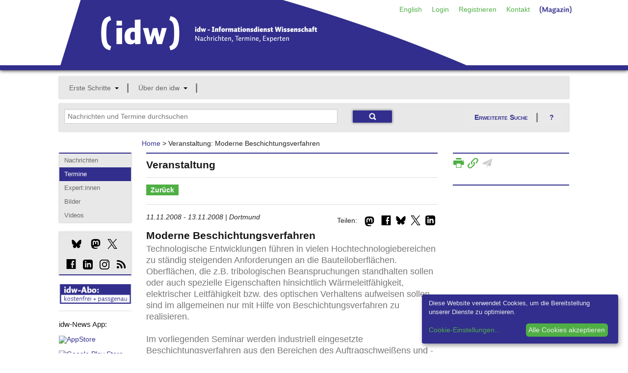

--- FILE ---
content_type: text/html;charset=utf-8
request_url: https://idw-online.de/de/event23713
body_size: 17937
content:

<!DOCTYPE html>
<!-- paulirish.com/2008/conditional-stylesheets-vs-css-hacks-answer-neither/ -->
<!--[if lt IE 7]> <html class="no-js lt-ie9 lt-ie8 lt-ie7" lang="de"> <![endif]-->
<!--[if IE 7]>    <html class="no-js lt-ie9 lt-ie8" lang="de"> <![endif]-->
<!--[if IE 8]>    <html class="no-js lt-ie9" lang="de"> <![endif]-->
<!--[if gt IE 8]><!--> <html class="no-js" lang="de"> <!--<![endif]-->
        
<head>

            <meta http-equiv="content-type" content="text/html; charset=utf-8" />
            <meta name="viewport" content="width=device-width" />

        
<!-- Included CSS Files -->
<link rel="stylesheet" type="text/css" href="/stylesheets/basic.css?v=1" />
<link rel="stylesheet" type="text/css" href="/stylesheets/app.css" />
<link rel="stylesheet" type="text/css" href="/stylesheets/kickstart-icons.css" />
<link rel="stylesheet" type="text/css" href="/stylesheets/print.css" media="print" />
<script type="text/javascript">idw_lang='de_DE';idw_logged_in=false;</script>
<script type="text/javascript" src="/javascripts/jquery.min.js"></script>
<script type="text/javascript" src="/javascripts/idw.js"></script>
<script type="text/javascript" src="/javascripts/bookmark.js"></script>

        <!--BRAINSUM <script src="/javascripts/cookieconsent.js"></script>-->
        
        <link rel="stylesheet" href="/stylesheets/klaro.css" />
        <!--<script defer type="application/javascript" src="/javascripts/config.js"></script>-->
        <script defer type="application/javascript">
            var klaroConfig = {
                //testing: false,
                elementID: 'klaro',
                storageMethod: 'cookie',
                cookieName: 'klaro',
                //htmlTexts: false,
                //cookieDomain: '.idw-online.de',
                cookieExpiresAfterDays: 365,
                default: false,
                mustConsent: false,
                acceptAll: true,
                hideDeclineAll: true,
                //hideLearnMore: false,
                //noticeAsModal: false,
                lang: 'de',
                translations: {
                    zz: {
                        privacyPolicyUrl: '/de/dataconfidentiality',
            
                    },
                    de: {
                        privacyPolicyUrl: '/de/dataconfidentiality',
                        consentNotice: {
                            description: 'Diese Website verwendet Cookies, um die Bereitstellung unserer Dienste zu optimieren.',
                            learnMore: 'Cookie-Einstellungen',
                        },
                        ok: "Alle Cookies akzeptieren",
                        consentModal: {
                            title: 'Cookie-Einstellungen',
                            description: "Cookies sind Textdateien, die von einer Website gesendet und vom Webbrowser des Benutzers auf dem Computer des Benutzers gespeichert werden, während der Benutzer surft. Ihr Browser speichert jede Nachricht in einer kleinen Datei namens Cookie. Wenn Sie eine andere Seite vom Server anfordern, sendet Ihr Browser das Cookie an den Server zurück. Cookies wurden entwickelt, um Websites einen zuverlässigen Mechanismus zum Speichern von Informationen oder zum Aufzeichnen der Browsing-Aktivitäten des Benutzers zu bieten.",
                        },
                        privacyPolicy: {name: 'Datenschutzerklärung', text: 'Um mehr zu erfahren, lesen Sie bitte unsere {privacyPolicy}.'},
                        acceptAll: 'Alle Cookies akzeptieren und schließen',
                        acceptSelected: 'Einstellungen speichern',
                        close: 'Schließen',
                        purposes: {
                            necessary: {
                                title: 'Notwendige Cookies'
                            },
                            analytics: {
                                title: 'Statistik Cookies'
                            },
                        },
                        purposeItem: {service: 'Dienst', services: 'Dienste'},
                    },
                    en: {
                        privacyPolicyUrl: '/en/dataconfidentiality',
                        consentNotice: {
                            description: 'This website uses cookies to optimize the provision of our services.',
                            learnMore: 'Cookie Settings',
                        },
                        ok: 'Accept all cookies',
                        consentModal: {
                            title: 'Cookie Settings',
                            description: "Cookies are text files sent from a website and stored on the user's computer by the user's web browser while the user is browsing. Your browser stores each message in a small file, called cookie. When you request another page from the server, your browser sends the cookie back to the server. Cookies were designed to be a reliable mechanism for websites to remember information or to record the user's browsing activity.",
                        },
                        privacyPolicy: {name: 'privacy policy', text: 'To learn more, please read our {privacyPolicy}.'},
                        acceptAll: 'Accept all cookies and close',
                        acceptSelected: 'Save current settings',
                        close: 'Close',
                        purposes: {
                            necessary: {
                                title: 'Necessary Cookies'
                            },
                            analytics: {
                                title: 'Statistics Cookies'
                            },
                        },
                        purposeItem: {service: 'service', services: 'services'},
                    },
                },
                services: [
                    {
                        name: 'necessarycookies',
                        translations: {
                            de: {
                                title: 'Notwendige Cookies',
                                description: 'Technisch notwendige Cookies tragen dazu bei, grundlegende Funktionalitäten dieser Website zu gewährleisten.',
                            },
                            en: {
                                title: 'Necessary Cookies',
                                description: 'Technically necessary cookies help ensure the basic functionality of this website.',
                            },
                        },
                        purposes: ['necessary'],
                        cookies: ['necessarycookies'],
                        required: true,
                        optOut: false,
                    },
                    {
                        name: 'matomo',
                        default: false,
                        translations: {
                            zz: {
                                title: 'Matomo Analytics'
                            },
                            de: {
                                description: 'Statistik Cookies helfen uns zu verstehen, wie unsere Website verwendet wird und wie wir sie verbessern können.'
                            },
                            en: {
                                description: 'Statistics cookies help us to understand how our website is used and how we can improve it.'
                            },
                        },
                        purposes: ['analytics'],
                        cookies: [
                            [/^_pk_.*$/, '/', 'idw-online.de'],
                            [/^_pk_.*$/, '/', 'localhost'],
                            'piwik_ignore',
                        ],
                        callback: function(consent, service) {
                            console.log(
                                'User consent for service ' + service.name + ': consent=' + consent
                            );
                        },
                        required: false,
                        optOut: false,
                        onlyOnce: true,
                    },
                ],
                callback: function(consent, service) {
                    console.log(
                        'User consent for service ' + service.name + ': consent=' + consent
                    );
                },
            };
        </script>
        <script defer data-config="idwklaroConfig" type="application/javascript" src="/javascripts/klaro.js"></script>
        
        <!--[if lt IE 9]>
         <link rel="stylesheet" href="/stylesheets/ie.css">
        <![endif]-->
        <meta data-embetty-server="https://proxy.idw-online.de:443">
        <script async src="/javascripts/embetty.js"></script>
        <script src="/javascripts/modernizr.foundation.js"></script>
       
        <!-- Included JS Files -->
          <script src="/javascripts/jquery.min.js"></script>
          <script src="/javascripts/jquery.reveal.js"></script>
          <script src="/javascripts/jquery.orbit-1.4.0.js"></script>
          <script src="/javascripts/jquery.customforms.js"></script>
          <script src="/javascripts/jquery.placeholder.min.js"></script>
          <script src="/javascripts/jquery.tooltips-1.js"></script>
          <script src="/javascripts/app.js"></script>
          <script src="/javascripts/jquery-dateformat.min.js"></script>
          <script src="/javascripts/cal.js"></script>
          <script src="/javascripts/twitter-text-3.0.1.min.js"></script>
          
          <script>
              function set_search_fields(field1, field2)
              {
                document.getElementById(field1).value = document.getElementById(field2).value;
              }
              
              function toggle_checkboxes(source, id) {              
                  checkboxes = $('input[name="'+id+'"]');
                  for(var i in checkboxes) {
                      if(checkboxes[i].type == "checkbox"){
                          checkboxes[i].checked = source.checked;
                      }
                  }
              }
              
              check_field_length = function(field_id, notarea_id, lower_limit, upper_limit, max_limit)
                {
                    if (field_id == "input_field_twitter_text") {
                        check_field_length_twitter(field_id, notarea_id, lower_limit, upper_limit, max_limit);
                    }
                    else {
                        check_field_length_notwitter(field_id, notarea_id, lower_limit, upper_limit, max_limit);
                    }
                };
              
              check_field_length_twitter = function(field_id, notarea_id, lower_limit, upper_limit, max_limit)
                {
                    //strlen = twttr.txt.parseTweet(document.getElementById(field_id).value).weightedLength;
                    twittertext = document.getElementById(field_id).value.replace(/\n/gi, "  ");
                    strlen = twttr.txt.parseTweet(twittertext).weightedLength;
                    notparsedstrlen = document.getElementById(field_id).value.length;
                    diff = strlen - notparsedstrlen;
                    
                    if (strlen<lower_limit)
                        {
                        color = "";
                        }
                    else if (strlen<upper_limit)
                        {
                        color = "#FFFF80";
                        }
                    else if (strlen<max_limit)
                        {
                        color = "#FF8040";
                        }
                    else
                        {
                        color = "#FF0000";
                        }
                    document.getElementById(field_id).style.backgroundColor = color;
                    if(upper_limit > 0) {
                        //document.getElementById(notarea_id).innerHTML = notparsedstrlen + " / " +(upper_limit - diff);
                        document.getElementById(notarea_id + "_p").innerHTML = "Verbleibende Zeichen: " + (upper_limit - diff - notparsedstrlen);
                    }
                };
              
              check_field_length_notwitter = function(field_id, notarea_id, lower_limit, upper_limit, max_limit)
                {
                    strlen = document.getElementById(field_id).value.length;
                
                    if (strlen<lower_limit)
                        {
                        color = "";
                        }
                    else if (strlen<upper_limit)
                        {
                        color = "#FFFF80";
                        }
                    else if (strlen<max_limit)
                        {
                        color = "#FF8040";
                        }
                    else
                        {
                        color = "#FF0000";
                        }
                    document.getElementById(field_id).style.backgroundColor = color;
                    if(upper_limit > 0) {
                        //document.getElementById(notarea_id).innerHTML = "<p style='margin-top:-10px;' align='right'>" + strlen + " / " +upper_limit + "</p>";
                        document.getElementById(notarea_id + "_p").innerHTML = strlen + " / " +upper_limit;
                    }
                };
              
              check_field_characters = function(field_id, notarea_id)
                {
                    const specialChars = /[`$&'"\\|<>\/?%]/;
                    if (specialChars.test(document.getElementById(field_id).value)) {
                        color = "#FF0000";
                        document.getElementById(notarea_id + "_p").innerHTML = "Bitte vermeiden Sie die Benutzung der Zeichen \"<>?'\/%$&";
                        document.getElementsByName('submit')[0].disabled = true;
                        document.getElementsByName('submit')[0].style.opacity = "0.5";
                    }
                    else {
                        color = "";
                        document.getElementById(notarea_id + "_p").innerHTML = "";
                        document.getElementsByName('submit')[0].disabled = false;
                        document.getElementsByName('submit')[0].style.opacity = "1.0";
                    }
                    document.getElementById(field_id).style.backgroundColor = color;
                };
          </script>
          
        <!-- IE Fix for HTML5 Tags -->
        <!--[if lt IE 9]>
        <script src="http://html5shiv.googlecode.com/svn/trunk/html5.js"></script>
        <![endif]-->
        
<link rel="SHORTCUT ICON" href="/favicon.ico" />
<link rel="apple-touch-icon" href="/apple-touch-icon.png"/>
<link rel="apple-touch-icon" href="/apple-touch-icon-precomposed.png"/>

        <link rel="alternate" title="idw Veranstaltungen"
          href="/pages/de/eventsrss" type="application/rss+xml" />
        <link rel="alternate" title="idw Pressemitteilungen"
          href="/pages/de/pressreleasesrss" type="application/rss+xml" />
        

        <script>
  
  document.addEventListener("DOMContentLoaded", function(event) {
     $(".cc-text").append(' <a href="/de/dataconfidentiality">Datenschutzerklärung</a>');
  });
  </script>
                   <!-- Matomo -->
    <script type="text/plain" data-type="application/javascript" data-name="matomo">
    var _paq = window._paq = window._paq || [];
    /* tracker methods like "setCustomDimension" should be called before "trackPageView" */
    _paq.push(["disableCookies"]);
    _paq.push(['trackPageView']);
    _paq.push(['enableLinkTracking']);
    (function() {
        var u = "https://statistiken.idw-online.de/";
        _paq.push(['setTrackerUrl', u + 'piwik.php']);
        _paq.push(['setSiteId', '2']);
        var d = document,
            g = d.createElement('script'),
            s = d.getElementsByTagName('script')[0];
        g.type = 'text/javascript';
        g.async = true;
        g.src = u + 'piwik.js';
        s.parentNode.insertBefore(g, s);
    })();
    </script>
    <!-- End Matomo Code -->
			

            <title>Moderne Beschichtungsverfahren</title>

</head>

          <body >
          <header class="container blueborder DontPrint">
          
          <div class="row">
            <div class="twelve columns">
            <div class=" DontPrint">
            
      <!-- start service navigation -->
      <nav id="servicenavi" class="hide-for-small">
        <ul class="nav-bar no-margin right" style="position: absolute;
            right: 0;">
          <li><a href="/en/event23713">English</a></li>

          <li>
          <a id="hide" href="#hidden" class="signin">Login</a>
          <div id="hidden" class="hidden flyout greenline-bottom" style="display: none;">
            <form action="https://idw-online.de/de/login" name="login" class="nice" method="post">
              <input type="hidden" name="login_url" value="/de/event?id=23713&amp;path_lang=de" />

              <input type="text" placeholder="Benutzername" class="small"
                     id="smallNiceInput" name="idw_userid" />
              <input type="password" placeholder="Passwort" class="small"
                     id="smallNiceInput" name="idw_password" />
              <input type="submit" value="OK" class="small secondary button" />
            <span style="margin-left: 10px;">
                <a href="forgottenpassword">Passwort vergessen?</a>
            </span>
            </form>
          </div>
          </li>
          
<li><a href="/de/register">Registrieren</a></li>
<li><a href="/de/team">Kontakt</a></li>
<li><a href="https://nachrichten.idw-online.de" target="_blank" style="padding-top:4px; width: 85px; height: 20px;"><img src="/images/Magazin.png"/></a></li>
        </ul>
      </nav>
      
            </div>
            <h2 class="hide">idw &ndash; Informationsdienst Wissenschaft</h2>
            <p class="hide">Nachrichten, Termine, Experten</p>
            <a title="Zur Startseite" href="/">
            <img width="833" height="134" alt="Grafik: idw-Logo" src="/images/idw_logo_blau.png" style="margin-bottom: -3px;">
            </a>
            </div>
          </div>
          </header>
          <div class="row show-for-small">
<div class="twelve columns">
<nav id="navi-for-mobile">
<form>
<select ONCHANGE="location = this.options[this.selectedIndex].value;" class="twelve secondary">
    <option selected="" disabled class="main">Navigation</option>
    <option disabled value="#">--- Angebote ---</option><option value="/de/">Nachrichten</option><option value="/de/calendar">Termine</option><option value="/de/expert">Experten</option><option value="http://idw-bilder.de">Bilder</option><option value="/de/channeloverview">Social Media</option><option disabled class="divider" value="#"></option><option disabled value="#">--- Mein idw ---</option><option value="/de/loginform">Login</option><option value="/de/register">Registrieren</option><option disabled class="divider" value="#"></option><option disabled value="#">--- Über den idw ---</option><option value="/de/aboutus">Wer wir sind</option><option value="/de/associationinfo">Mitgliedschaft</option><option value="/de/addressbook">Mitgliederverzeichnis</option><option value="/de/quality">Qualitätssicherung</option><option value="/de/idwaward">idw-Preis</option><option disabled class="divider" value="#"></option><option disabled value="#">--- Service ---</option><option value="/de/contact">Kontakt</option><option value="/de/introduction">Einführung</option><option value="/en/event23713">English</option><option value="/de/faq">FAQ</option><option value="/de/imprint">Impressum</option><option disabled class="divider" value="#"></option>
</select>
</form>
</nav>
</div>
</div>
          
     

<!-- mainnavigation -->
<div class="row hide-for-small DontPrint">
<div class="twelve columns DontPrint">
    
      <nav id="mainnav">
        <ul class="nav-bar graybox">
          
      <li class="has-flyout">
        <a class="main" href="#">Erste Schritte</a>
        <a class="flyout-toggle" href="#"><span></span></a>
        <ul class="flyout small">
          <li><a href="/de/introduction">Einführung</a></li>
<li><a href="/de/journalistoffers">Recherche</a></li>
<li><a href="/de/piooffers">Publizieren</a></li>
<li><a href="/de/faq">FAQ</a></li>
        </ul>
	  </li>
      

      <li class="has-flyout">
        <a class="main" href="#">Über den idw</a>
        <a class="flyout-toggle" href="#"><span></span></a>
        <ul class="flyout small">
          <li><a href="/de/aboutus">Wer wir sind</a></li>
<li><a href="/de/associationinfo">Mitgliedschaft</a></li>
<li><a href="/de/addressbook">Mitgliederverzeichnis</a></li>
<li><a href="/de/idwnews">In eigener Sache</a></li>
<li><a href="/de/channeloverview">idw-Kanäle</a></li>
<li><a href="/de/quality">Qualitätssicherung</a></li>
<li><a href="/de/idwaward">idw-Preis</a></li>
<li><a href="/de/api">Reichweitenpartner</a></li>
<li><a href="/de/wnvproject">Wissenschaftsvideo</a></li>
<li><a href="/de/cooperation">Partner</a></li>
<li><a href="/de/team">Kontakt/Team</a></li>
        </ul>
	  </li>
      

          
      </ul></nav>
</div>
</div>

<!-- searchmodul -->

<div id="search-modul" class="row DontPrint">

<div class="twelve columns">
<div class="graybox add-padding">
<div class="row">
<div class="eight columns">
<form action="simplesearch" style="margin:0;">
    <input type="text" id="search_field" class="ten" style="display: inline;margin-bottom:0;" placeholder="Nachrichten und Termine durchsuchen" 
    onfocus="this.placeholder=''" onblur="this.placeholder='Nachrichten und Termine durchsuchen'" name="words"  onkeyup="set_search_fields('extended_search_field', 'search_field')">
    <input type="hidden" name="_form_" value="InputForm">
     <input type="hidden" name="scope" value="press_release">
     <input type="hidden" name="scope" value="event">
    <input type="submit" class="small blue button" value="">
    </form>
    </div>
<div class="four columns hide-for-small">
<a href="#" class="secondary button" data-reveal-id="erweiterte_suche_n">Erweiterte Suche</a>
<a class="secondary button" style="background-image:none;" data-reveal-id="ews_hilfe" href="#">?</a>
</div>
    </div>
    </div>
    </div>
    
</div>

<!-- Breadcrumbnavigation -->
<div class="row">
<div class="two columns"></div>
    
    <div class="seven columns">
      <dl class="sub-nav breadcrumbs">
       <a href="/de/">Home</a> &gt; Veranstaltung: Moderne Beschichtungsverfahren
      </dl> 
    </div>
  
<div class="three columns"></div>
</div>
              
        

        <div class="row">
        

        <div class="two columns hide-for-small DontPrint">
        <nav class="graybox blueline-top DontPrint">
        <!-- Subnavigation -->
        <ul class="side-nav">
        <li><a href="/">Nachrichten</a></li>
        <li class="active"><a href="calendar">Termine</a></li>
        <li><a href="expert">Expert:innen</a></li>
        <li><a href="http://idw-bilder.de" target="_blank">Bilder</a></li>
	    <li><a href="https://videos.idw-online.de" target="_blank">Videos</a></li>
        </ul>
        </nav>
        
        

         <!-- start socialmedia links -->
                    <style = type="text/css">
                    .bluesky_side {
                        width:20px;
                        height:20px;
                        background: url("/images/bluesky_mbsw.svg") no-repeat;
                        background-size: 20px 20px;
                        display: inline-block;
                        position: relative;
                        top: 4px;
                    }
                    .bluesky_side:hover {
                        background: url("/images/bluesky_mrsw.svg") no-repeat;
                        background-size: 20px 20px;
                        cursor: pointer;
                    }
                    .instagram_side {
                        width:20px;
                        height:20px;
                        background: url("/images/instagram_mbsw.svg") no-repeat;
                        background-size: 20px 20px;
                        display: inline-block;
                        position: relative;
                        top: 4px;
                    }
                    .instagram_side:hover {
                        background: url("/images/instagram_mrsw.svg") no-repeat;
                        background-size: 20px 20px;
                        cursor: pointer;
                    }
                    .mastodon_side {
                        width:20px;
                        height:20px;
                        background: url("/images/mastodon_mbsw.svg") no-repeat;
                        background-size: 20px 20px;
                        display: inline-block;
                        position: relative;
                        top: 4px;
                    }
                    .mastodon_side:hover {
                        background: url("/images/mastodon_mrsw.svg") no-repeat;
                        background-size: 20px 20px;
                        cursor: pointer;
                    }
                    .x_side {
                        width:20px;
                        height:20px;
                        background: url("/images/x_mbsw.svg") no-repeat;
                        background-size: 20px 20px;
                        display: inline-block;
                        position: relative;
                        top: 4px;
                    }
                    .x_side:hover {
                        background: url("/images/x_mrsw.svg") no-repeat;
                        background-size: 20px 20px;
                        cursor: pointer;
                    }
                    .linkedin_side {
                        width:20px;
                        height:20px;
                        background: url("/images/linkedin_mbsw.svg") no-repeat;
                        background-size: 20px 20px;
                        display: inline-block;
                        position: relative;
                        top: 4px;
                    }
                    .linkedin_side:hover {
                        background: url("/images/linkedin_mrsw.svg") no-repeat;
                        background-size: 20px 20px;
                        cursor: pointer;
                    }
                    </style>
                  <div class="graybox blueline-bottom DontPrint">
                      <div class="add-padding">
                      <a href="https://bsky.app/profile/idw-online.de" target="_blank" title="Bluesky"><span style="margin-left:15px;" class="bluesky_side"></span></a>
                      <a href="https://idw-online.social/@idw_online" target="_blank" title="Mastodon"><span style="margin-left:15px;" class="mastodon_side"></span></a>
                      <a href="http://twitter.com/idw_online_de" target="_blank" title="X"><span style="margin-left:10px;" class="x_side"></span></a>
                      </div><div class="add-padding">
                      <span class="glyph social facebook" style="margin-left:4px;"><a href="http://www.facebook.com/idwonline" target="_blank" title="facebook">d</a></span>
                      <a href="https://de.linkedin.com/company/informationsdienst-wissenschaft---idw" target="_blank" title="LinkedIn"><span style="margin-left:10px;" class="linkedin_side"></span></a>
                      <a href="https://www.instagram.com/team_idw/" target="_blank" title="Instagram"><span style="margin-left:10px;" class="instagram_side"></span></a>
                      <span class="glyph social rss" style="margin-left:10px;"><a href="rsssubscription" target="" title="RSS-Feed">c</a></span>
                      </div>
                  </div>
                  
                  <!-- start socialshareprivacy -->
                  <!--<div class="graybox blueline-bottom" id="social-media">
                  <h6>Social Media</h6>
                  <div id="socialshareprivacy"></div>
                  </div>-->
                  <!-- end socialshareprivacy -->
                  
      <!-- end socialmedia links -->
    <!--  
    <div class="DontPrint" style="margin-top:0px">
          1000. idw-Mitglied!
      <br/>
      <a href="/de/news683278" target="_blank"><img src="/images/1000members.jpg" style="margin-top: 5px" alt="1000 Mitglieder"/></a>
      </div>
    -->
    <!--  
    <div class="DontPrint">
          <a href="https://idw-online.de/de/simplesearch?words=corona+OR+SARS-CoV-2+OR+coronavirus+OR+covid-19&scope=press_release&category_ids=7&category_ids=1&category_ids=5&tracking=coronacampaign"><img src="https://files.idw-online.de/corona_idw.png" alt="Thema Corona"/></a> <br/>
<br>
    </div>
       <div class="DontPrint" >
     <a href="https://videos.idw-online.de" target="_blank"><img src="https://files.idw-online.de/wnv/idw-Logo-Wissenschaft-bewegt.png" alt="Science Video Project"/></a> 

</div>
    -->
  <div class="DontPrint" style="margin-top:10px" >
      <a href="register"><img src="/images/idw-abo.png" alt="idw-Abo"/></a>
      </div>
<hr>


<div class="DontPrint">
<h6>idw-News App:</h6><br/>
     <a href="https://apps.apple.com/de/app/idw-news/id1540062025" target="_blank"><img src="https://files.idw-online.de/Icons/apple_app_store_de_DE.png" alt="AppStore"/></a> <br/><br/>
     <a href="https://play.google.com/store/apps/details?id=de.idwapp.idwnews" target="_blank"><img src="https://files.idw-online.de/Icons/google-play-badge_de_DE.png" alt="Google Play Store"/></a> 
<br/><br/>
    <!-- Matomo Image Tracker-->
   <img referrerpolicy="no-referrer-when-downgrade" src="https://statistiken.idw-online.de/matomo.php?idsite=2&amp;rec=1" style="border:0" alt="" />
   <!-- End Matomo -->
      <!--
	Medienpartner:
      <br/>
      <a href="https://www.wissenschaftsjahr.de/2019/" target="_blank"><img src="/images/wj_logo.png" style="margin-top: 5px" alt="Wissenschaftsjahr"/></a>
      -->
      </div>
       
      </div> 
      
<div class="seven columns"><div class="blueline-top add-padding-h">
<h4>Veranstaltung</h4><hr/>

         <script>idw_current_document_type='event'; idw_current_document_id=23713;
         </script>


    

          
             <nav>    
                  <dl class="sub-nav green maincontent">
                      <dd class="active"><a href="javascript:history.back()">Zurück</a></dd>
                  </dl>
            </nav>
            
      
          <hr>
                 

          <p>  
          
        <!--
        <script src="/javascripts/sharer.min.js"></script>
          <style = type="text/css">
                    .flipboard {
                        width:20px;
                        height:20px;
                        background: url("/images/flipboard_mbsw.png") no-repeat;
                        background-size: 20px 20px;
                        display: inline-block;
                        position: relative;
                        top: -1px;
                    }
                    .flipboard:hover {
                        background: url("/images/flipboard_mrsw.png") no-repeat;
                        background-size: 20px 20px;
                        cursor: pointer;
                    }
                    </style>
        <div style="float: right; margin: 5px;" class="DontPrint">
        <span class="flipboard" data-sharer="flipboard" data-title="Moderne+Beschichtungsverfahren" data-url="http://www.idw-online.de/-FyhAB"></span>
        </div>
    -->
        
        <style = type="text/css">
            .linkedin {
                width:20px;
                height:20px;
                background: url("/images/linkedin_mbsw.svg") no-repeat;
                background-size: 20px 20px;
                display: inline-block;
                position: relative;
                top: -1px;
            }
            .linkedin:hover {
                background: url("/images/linkedin_mrsw.svg") no-repeat;
                background-size: 20px 20px;
                cursor: pointer;
            }
        </style>
        <div style="float: right; margin: 5px;" class="DontPrint">
        <span class="linkedin"><a title="LinkedIn" href="#" onClick="window.open('https://www.linkedin.com/shareArticle?mini=true&url=http://www.idw-online.de/-FyhAB','Share on LinkedIn', 'status=1, width=800, height=600, resizable=0, top=100, left=100')"><img style='width:20px;height:20px;visibility:hidden;' src='/images/bluesky_mbsw.svg'/></a></span>
        </div>
    
        
        <style = type="text/css">
            .x {
                width:20px;
                height:20px;
                background: url("/images/x_mbsw.svg") no-repeat;
                background-size: 20px 20px;
                display: inline-block;
                position: relative;
                top: -1px;
            }
            .x:hover {
                background: url("/images/x_mrsw.svg") no-repeat;
                background-size: 20px 20px;
                cursor: pointer;
            }
        </style>
        <div style="float: right; margin: 5px;" class="DontPrint">
        <span class="x"><a title="Twitter" href="#" onClick="window.open('https://twitter.com/share?url=http://www.idw-online.de/-FyhAB&text=Moderne+Beschichtungsverfahren','Share on Twitter', 'status=1, width=800, height=600, resizable=0, top=100, left=100')"><img style='width:20px;height:20px;visibility:hidden;' src='/images/x_mbsw.svg'/></a></span>
        </div>
    
        
        <style = type="text/css">
            .bluesky {
                width:20px;
                height:20px;
                background: url("/images/bluesky_mbsw.svg") no-repeat;
                background-size: 20px 20px;
                display: inline-block;
                position: relative;
                top: -1px;
            }
            .bluesky:hover {
                background: url("/images/bluesky_mrsw.svg") no-repeat;
                background-size: 20px 20px;
                cursor: pointer;
            }
        </style>
        <div style="float: right; margin: 5px;" class="DontPrint">
        <span class="bluesky"><a title="Bluesky" href="#" onClick="window.open('https://bsky.app/intent/compose?text=Moderne+Beschichtungsverfahren%20http://www.idw-online.de/-FyhAB','Share on Bluesky', 'status=1, width=800, height=600, resizable=0, top=100, left=100')"><img style='width:20px;height:20px;visibility:hidden;' src='/images/bluesky_mbsw.svg'/></a></span>
        </div>
    
        
          <meta property="og:image" content="http://www.idw-online.de/download/Logos/idw-Logo_137x56_weiss.jpg"/>
          <style>
          .socialvisitedfb a:visited {
            color: #000 !important;  
          }
           .socialvisitedfb a:hover {
            color: #3C5A99 !important;  
          }
          </style>
          <div style="float: right; margin: 5px;" class="DontPrint">
          <span class="glyph social facebook socialvisitedfb"><a title="Facebook" href="#" onClick="window.open('http://www.facebook.com/sharer.php?u=http://www.idw-online.de/-FyhAB','Share on Facebook',status=1,width=800,height=600,resizable=0, top=100,left=100)">d</a></span>
        </div>
        
        
        <style = type="text/css">
            .mastodon {
                width:20px;
                height:20px;
                background: url("/images/mastodon_mbsw.svg") no-repeat;
                background-size: 20px 20px;
                display: inline-block;
                position: relative;
                top: -1px;
            }
            .mastodon:hover {
                background: url("/images/mastodon_mrsw.svg") no-repeat;
                background-size: 20px 20px;
                cursor: pointer;
            }
        </style>
        <div style="float: right; margin: 3px;" class="DontPrint">
            <div class="mast-share mast-share-sm">
                <input type="checkbox" class="mast-check-toggle">
                <div class="mast-instance">
                    <span>Instanz: </span>
                    <input type="textbox" name="mast-instance-input" placeholder="mastodon.social">
                    <button class="mast-share-button">Teilen</button>
                </div>
                <label class="mast-top mast-check-label">
                    <span class="mastodon"></span>
                </label>
            </div>
        </div>
        <div style="float: right; margin-top: 7px;" class="DontPrint">
            Teilen:&nbsp;
        </div>
        <script>Array.prototype.forEach||(Array.prototype.forEach=function(r){var o,t;if(null==this)throw new TypeError("this is null or not defined");var n=Object(this),e=n.length>>>0;if("function"!=typeof r)throw new TypeError(r+" is not a function");for(arguments.length>1&&(o=arguments[1]),t=0;t<e;){var i;t in n&&(i=n[t],r.call(o,i,t,n)),t++}});document.addEventListener("DOMContentLoaded",function(){document.querySelectorAll(".mast-share").forEach(function(e,t){e.querySelector(".mast-check-toggle").id="mast-check-toggle-"+t,e.querySelector(".mast-check-label").htmlFor="mast-check-toggle-"+t,e.querySelector(".mast-share-button").addEventListener("click",function(t){var a=new RegExp("^(?:(?:https?|ftp)://)?(?:\S+(?::\S*)?@|\d{1,3}(?:\.\d{1,3}){3}|(?:(?:[a-z\d\u00a1-\uffff]+-?)*[a-z\d\u00a1-\uffff]+)(?:\.(?:[a-z\d\u00a1-\uffff]+-?)*[a-z\d\u00a1-\uffff]+)*(?:\.[a-z\u00a1-\uffff]{2,6}))(?::\d+)?(?:[^\s]*)?$","i"),n=e.querySelector('input[name="mast-instance-input"]');if(a.test(n.value)){var o=`http://${n.value.replace(/(^\w+:|^)\/\//,"")}/share?text=${encodeURIComponent(document.title)} ${encodeURIComponent(location.href)}`;window.open(o,"new","toolbar=no,location=no,status=yes,resizable=yes,scrollbars=yes,height=600,width=400")}else n.classList.add("invalid"),setTimeout(function(){n.classList.remove("invalid")},300)}),e.addEventListener("mouseleave",function(t){e.querySelector(".mast-check-toggle").checked=!1})})});</script>
        <style>.mast-check-toggle{height:0;width:0;padding:0;margin:0;visibility:hidden;display:none}.mast-check-toggle:checked+.mast-instance{display:block!important}.mast-check-toggle:not(:checked)+.mast-instance{display:none}.mast-share.active{padding-bottom:10px}.mast-share-lg .mast-top{cursor:pointer;position:absolute;width:142px;top:0;left:0;padding:4px 8px;z-index:1}.mast-share-md .mast-top,.mast-share-sm .mast-top{cursor:pointer;position:absolute;width:18px;height:15px;top:0;left:0;padding:4px 8px;z-index:1}.mast-share-lg,.mast-share-md,.mast-share-sm{color:#fff;display:inline-block;height:23px;background-color:#ffffff;border-radius:3px;position:relative}.mast-share-lg{width:158px}.mast-share-md{width:92px}.mast-share-sm{width:34px}.mast-share-md .mast-instance,.mast-share-sm .mast-instance{border-radius:0 3px 3px;z-index:0}.mast-instance{background-color:#292D37;padding:8px;position:absolute;top:24px;left:0;margin:0 auto;border-radius:0 0 3px 3px}.mast-share span{vertical-align:top;font-family:sans-serif;font-weight:700;font-size:14px}.mast-share img{max-height:19px;margin-top:1px}.mast-instance input[name="mast-instance-input"]{background-color:#00000000;border:none;color:#fff;border-bottom:2px solid #3087D5;font-size:14px;font-weight:700;max-width:130px}.mast-instance input[name="mast-instance-input"][class="invalid"]{border-bottom:2px solid red;animation-name:shake;animation-duration:.1s;animation-timing-function:ease-in-out;animation-iteration-count:infinite}@-webkit-keyframes shake{41%,8%{-webkit-transform:translateX(-10px)}25%,58%{-webkit-transform:translateX(10px)}75%{-webkit-transform:translateX(-5px)}92%{-webkit-transform:translateX(5px)}0%,100%{-webkit-transform:translateX(0)}}.mast-share input::placeholder{color:#C7C7CD}.mast-share input:focus{outline:0}.mast-share button{background-color:#00000000;color:#fff;border:none;font-size:14px;font-weight:700;padding:0;margin:8px 0 0;cursor:pointer}.mast-share button:hover{color:#3087d5}</style>
    

          
          <em>   
          11.11.2008 - 
          13.11.2008 | Dortmund</em></p>
          <h4>
          Moderne Beschichtungsverfahren 
          </h4>
          
          <h5 class="subheader">Technologische Entwicklungen führen in vielen Hochtechnologiebereichen zu ständig steigenden Anforderungen an die Bauteiloberflächen. Oberflächen, die z.B. tribologischen Beanspruchungen standhalten sollen oder auch spezielle Eigenschaften hinsichtlich Wärmeleitfähigkeit, elektrischer Leitfähigkeit bzw. des optischen Verhaltens aufweisen sollen, sind im allgemeinen nur mit Hilfe von Beschichtungsverfahren zu realisieren.<br />
<br />
Im vorliegenden Seminar werden industriell eingesetzte Beschichtungsverfahren aus den Bereichen des Auftragschweißens und -lötens, des Plasma-, Lichtbogen- und Flammspritzens, der Sol-Gel-Technik sowie der Dünnschicht-technologien, Chemical-Vapour-Deposition (CVD) und Physical-Vapour-Deposition (PVD), vorgestellt. Besondere Bedeutung wird dabei der Verbindung von Prozess- und Werkstofftechnologie im Hinblick auf das Herstellen anforderungsgerechter Schichten beigemessen. Praktische Vorführungen an den Beschichtungsanlagen und Workshops zu speziellen Themen der behandelten Beschichtungsverfahren ergänzen die Seminarvorträge.<br />
<br />
Neben industriell relevanten Beschichtungsverfahren werden neu entwickelte, in der industriellen Einführung begriffene Beschichtungsverfahren aufgezeigt. Beispielhaft sind hier Verfahren zur Diamantsynthese, das Kaltgasspritzen oder das Verarbeiten von &quot;nanosized particles&quot;.<br />
<br />
Ziel des Seminars ist es, Ingenieure und Techniker aus den Bereichen Entwicklung, Konstruktion und Fertigung in die Lage zu versetzen, das Potenzial von Oberflächenschutzschichten und den zugehörigen Beschichtungsverfahren für ihren Arbeitsbereich abschätzen zu können, so dass die Beschichtungs- technologie integraler Bestandteil in der Entwicklung, Konstruktion und Fertigung wird.<br />
<br />
Im Rahmen des Seminars werden folgende Beschichtungsverfahren behandelt:<br />
<br />
- Atmosphärisches Plasmaspritzen (Ein- und Dreikathodentechnik)<br />
- Auftraglöten<br />
- Auftragschweißen<br />
- Diamantsynthese<br />
- Flamm- und Hochgeschwindigkeitsflammspritzen<br />
- Galvanische Beschichtungsverfahren<br />
- Kaltgasspritzen<br />
- Lichtbogenspritzen<br />
- PVD / CVD-Techniken<br />
- Randschichtverfahren<br />
- Schmelztauchbeschichtungen<br />
- Sol-Gel Prozesse<br />
<br />
Das Fortbildungsseminar wird organisiert von der Deutschen Gesellschaft für Materialkunde e.V. (DGM), Frankfurt.</h5>
          
          <p></p>
          <p><b>Hinweise zur Teilnahme:</b><br />
Der Teilnehmerkreis des Seminars ist begrenzt. Daher erfolgt die Registrierung nach dem Eingangsdatum der Anmeldung.<br />
<br />
Teilnahmegebühr:<br />
1.490,- EURO <br />
<br />
Teilnahmegebühr für DGM-Mitglieder:<br />
Persönliche DGM-Mitglieder bzw. 1 Mitarbeiter eines DGM-Mitgliedsinstitutes / DGM-Mitgliedsunternehmens: 1.390,- EURO<br />
<br />
In der Teilnahmegebühr sind enthalten:<br />
o Ein Exemplar das Buches &quot;Moderne Beschichtungsverfahren&quot; (Wiley-VCH Verlag)<br />
o Pausengetränke<br />
o Mittagessen (MwSt.-pflichtig)<br />
o ein gemeinsames Abendessen (MwSt.-pflichtig)</p>
          <div style="padding-bottom: 12px"></div><div class="row"><div class="twelve columns"><ul class="no-bullet"><h5 class="graybox add-padding">Weitere Informationen:</h5>
<li><a href="http://webdb.dgm.de/Fortbildung" target="_new">http://webdb.dgm.de/Fortbildung</a></li>
</ul></div></div>          
          
          <div class="row"><div class="three columns"><p> Termin: </p></div><div class="nine columns"><p><span itemprop="startDate" datetime="2008-11-11T00:00:00+01:00">11.11.2008 - 13.11.2008</span></p></div></div>
          <div class="row"><div class="three columns"><p> Veranstaltungsort: </p></div><div class="nine columns"><p>Das Seminar findet statt im Hotel Drees, Hohe Straße 107.<br />44139 Dortmund<br />Nordrhein-Westfalen<br />Deutschland</p></div></div>
          <div class="row"><div class="three columns"><p> Zielgruppe: </p></div><div class="nine columns"><p>Studierende, Wissenschaftler</p></div></div>
          <div class="row"><div class="three columns"><p> E-Mail-Adresse: </p></div><div class="nine columns"><p><a href="mailto:np@dgm.de">np@dgm.de</a></p></div></div>
          <div class="row"><div class="three columns"><p> Relevanz: </p></div><div class="nine columns"><p>überregional</p></div></div>
          <div class="row"><div class="three columns"><p> Sachgebiete: </p></div><div class="nine columns"><p>Bauwesen / Architektur, Ernährung / Gesundheit / Pflege, Maschinenbau, Medizin, Verkehr / Transport, Werkstoffwissenschaften</p></div></div>
          <div class="row"><div class="three columns"><p> Arten: </p></div><div class="nine columns"><p></p></div></div>
          <div class="row"><div class="three columns"><p> Eintrag: </p></div><div class="nine columns"><p>27.05.2008</p></div></div>
          <div class="row"><div class="three columns"><p> Absender: </p></div><div class="nine columns"><p>Petra von der Bey</p></div></div>
          <div class="row"><div class="three columns"><p> Abteilung: </p></div><div class="nine columns"><p>Pressereferat</p></div></div>
          <div class="row"><div class="three columns"><p> </p></div><div class="nine columns"><p><a href="/de/institution411">Deutsche Gesellschaft für Materialkunde e.V.</a></p></div></div>
          <div class="row"><div class="three columns"><p> Veranstaltung ist kostenlos: </p></div><div class="nine columns"><p>nein</p></div></div>
          <div class="row"><div class="three columns"><p> Textsprache: </p></div><div class="nine columns"><p>Deutsch</p></div></div>
         
          <div class="Print"><p>URL dieser Veranstaltung: http://idw-online.de/de/event23713</p></div>
          
          <hr class="Subtle" />
          
             <nav>    
                  <dl class="sub-nav green maincontent">
                      <dd class="active"><a href="javascript:history.back()">Zurück</a></dd>
                  </dl>
            </nav>
            

          </div></div>
        <div class="three columns" id="sidebar">
        <div class="blueline-top blueline-bottom add-padding-h">
        
        <div class="icons-base">
        
        <span style="display: inline-block;" class="icon active medium" data-icon="P" title="Druckansicht"><span aria-hidden="true"><a href="/de/event?print=1&id=23713">P</a></span></span>
        <span style="display: inline-block;" class="icon active medium" data-icon="_" title="Kurzlink"><span aria-hidden="true"><a onclick="window.prompt ('Copy: Ctrl+C, Enter','http://idwf.de/-FyhAB')" href="#">_</a></span></span>
        <span style="display: inline-block;" class="icon medium" data-icon="A" title="Weiterleiten"><span aria-hidden="true"><a href="/de/forwarddocument?document_type=event&document_id=23713">A</a></span></span>
        
        </div>
        
        </div>
        </div> 
        </div>
     <footer class="DontPrint">
     <div class="row hide-for-small ">
            <div class="two columns ">
             <h6>Erste Schritte</h6>
            <ul><li><a href="/de/introduction">Einführung</a></li><li><a href="/de/journalistoffers">Recherche</a></li><li><a href="/de/piooffers">Publizieren</a></li><li><a href="/de/faq">FAQ</a></li></ul>
            </div>
            <div class="two columns ">
             <h6>Über den idw</h6>
            <ul><li><a href="/de/aboutus">Wer wir sind</a></li><li><a href="/de/associationinfo">Mitgliedschaft</a></li><li><a href="/de/addressbook">Mitgliederverzeichnis</a></li><li><a href="/de/idwnews">In eigener Sache</a></li><li><a href="/de/idwaward">idw-Preis</a></li><li><a href="/de/cooperation">Partner</a></li><li><a href="/de/idwjobs">Stellenangebote</a></li><li><a href="/de/team">Kontakt/Team</a></li></ul>
            </div>
            <div class="two columns ">
            
            </div>
            <div class="two columns ">
             
            </div>
            <div class="two columns ">&nbsp;</div>
            <div class="two columns ">
             <h6>Weitere</h6>
            <ul><li><a href="/de/team">Kontakt</a></li><li><a href="/de/imprint">Impressum</a></li><li><a href="/de/termsofuse">Nutzungsbedingungen</a></li><li><a href="/de/dataconfidentiality">Datenschutzerklärung</a></li><li><a href="#" onclick="klaro.show(undefined, true)">Cookie-Einstellungen</a></li></ul>
            </div>
        </div>
        <div class="row hide-for-small ">
            <hr class="DontPrint">
        </div>
        <div class="row hide-for-small ">
            <div class="two columns ">
            <!--<h6 class="uppercase">Nachrichten</h6>
            <ul class="off">
                <li><a href="#">Mein Ticker</a></li>
                <li><a href="#">Merkliste</a></li>
                </ul>--> &nbsp;
            </div>
            <div class="two columns ">
            <!--<h6 class="uppercase">Termine</h6>
            <ul class="off">
                <li><a href="#">Mein Kalender</a></li>
                <li><a href="#">Merkliste</a></li>
            </ul>--> &nbsp;
            </div>
            <div class="two columns ">
            <!--<h6 class="uppercase">Experten</h6>
            <ul class="off">
                <li><a href="#">Hendi quam</a></li>
                <li><a href="#">Secaecto bearum</a></li>
                <li><a href="#">Invende lendebis</a></li>
                <li><a href="#">Magnatiurmo</a></li>
                <li><a href="#">Berovolorem</a></li>
                <li><a href="#">Corabipsandam</a></li>
            </ul>-->
            </div>
            <div class="two columns ">
            <!--<h6 class="uppercase">Bilder/Videos</h6>
            <ul class="off">
                <li><a href="#">Meine Bilder/Videos</a></li>
                <li><a href="#">Merkliste</a></li>
            </ul>--> &nbsp;
            </div>
            <div class="two columns ">
            <!--<h6 class="uppercase">Literatur</h6>
            <ul>
                <li><a href="#">Hendi quam</a></li>
                <li><a href="#">Secaecto bearum</a></li>
                <li><a href="#">Invende lendebis</a></li>
            </ul>--> &nbsp;
            </div>
            <div class="two columns ">
            <!--<h6 class="uppercase">Weiterbildung</h6>
            <ul>
                <li><a href="#">Hendi quam</a></li>
                <li><a href="#">Secaecto bearum</a></li>
                <li><a href="#">Berovolorem</a></li>
            </ul>--> &nbsp;
            </div>
        </div><div class="row hide-for-small ">
      <hr class="DontPrint" style="border-color: #E0E0E0;">
        </div>
        <div class="row ">
            <div class="twelve columns DontPrint">
           &copy; 1995-2026 Informationsdienst Wissenschaft e. V.
          - <a href="/de/imprint">Impressum</a>
           | <a href="/de/termsofuse">Nutzungsbedingungen</a> 
            | <a href="/de/dataconfidentiality">Datenschutzerklärung</a></div>
        </div>
    </footer>
              
<div id="erweiterte_suche_n" class="reveal-modal ews" style="top: 104px; opacity: 1; visibility: hidden; display: none;">
    <form action="simplesearch" method="get">
        <h3>Erweiterte Suche</h3>
            <dl class="tabs" style="margin-bottom: 0px;">
                <dd class="active">
                    <a href="#simple1">Erweiterte Suche</a>
                </dd>
                <dd>
                    <a href="#simple2">Regionen</a>
                </dd>
                <dd>
                    <a href="#simple3">weitere Optionen</a>
                </dd>
                <dd class="search">  
                    <input id="extended_search_field" type="text" class="ten"  style="display: inline;margin-bottom:0;" placeholder="Suchbegriff(e)" onfocus="this.placeholder=''" onblur="this.placeholder='Suchbegriff(e)'" name="words" onkeyup="set_search_fields('search_field', 'extended_search_field')">
                </dd>
        </dl>
        <hr>
        <ul class="tabs-content" style="margin-top: 30px;">
              <li class="active" id="simple1Tab">
                                <div class="row">
                                      <div class="two columns">
                                          <h6 style="margin-bottom: 18px;">Umfang der Suche</h6>
                                          <p><input type="hidden" name="scope" value="[ALWAYS_THERE]" /><label><input checked="checked" type="checkbox" name="scope" value="press_release" /> Suche in Pressemitteilungen</label><label><input checked="checked" type="checkbox" name="scope" value="event" /> Suche in Terminen</label></p>
                                      </div>
                                      
                                      <div class="eight columns">
                                          <dl class="tabs contained">                                         
                                                      <dd class="active"><a href="#simpleContained1">Art der Pressemitteilung</a></dd>
                                                      <dd ><a href="#simpleContained2">Arten der Veranstaltung</a></dd>
                                                      <dd ><a href="#simpleContained3">Sachgebiete</a></dd>                                          
                                            </dl>
                                            <ul class="tabs-content contained">                                  
                                                <li class="active"  id="simpleContained1Tab">
                           <div class="row"><input type="hidden" name="category_ids" value="[ALWAYS_THERE]" /><div class="six columns">
                                          <ul><li><label><input type="checkbox" name="category_ids" value="4" /> Buntes aus der Wissenschaft <span class="has-tip tip-left noradius" data-width="300" title="z. B. Tag der offenen Tür, Ring-/Gastvorlesung, Messen mit Begleitprogramm, Vorträge &rarr; Termine bitte auch in den idw-Wissenschaftskalender eintragen!">[i]</span></label></li><li><label><input type="checkbox" name="category_ids" value="10" /> Forschungs- / Wissenstransfer <span class="has-tip tip-left noradius" data-width="300" title="z. B. Beratung, Gründung, Patente, Entwicklungen, Messebeteiligung, Neue Methoden">[i]</span></label></li><li><label><input type="checkbox" name="category_ids" value="7" /> Forschungsergebnisse <span class="has-tip tip-left noradius" data-width="300" title="Neues aus der Forschung; konkrete Ergebnisse von Studien, Untersuchungsreihen, (Modell-)  Versuchen; belastbare Belege und Aussagen;  DOI-Angabe;<br/>
N I C H T: Auszeichnungen, geplante Studien oder Tests, Vorträge, Veröffentlichungen oder Messebeteiligungen, denen Forschungsergebnisse zugrunde liegen. ">[i]</span></label></li><li><label><input type="checkbox" name="category_ids" value="1" /> Forschungsprojekte <span class="has-tip tip-left noradius" data-width="300" title="z. B. Projektinitiierung, Zwischenbericht oder Abschluss">[i]</span></label></li><li><label><input type="checkbox" name="category_ids" value="13" /> Kooperationen <span class="has-tip tip-left noradius" data-width="300" title="z. B. mit anderen Einrichtungen aus der Wissenschaft, der Wirtschaft oder sonstigen Partnern (nicht werblich), Internationales">[i]</span></label></li><li><label><input type="checkbox" name="category_ids" value="6" /> Organisatorisches <span class="has-tip tip-left noradius" data-width="300" title="z. B. Neugründungen, Neubauten, anstehende Wahlen, Umstrukturierung, Fristen, Fusion">[i]</span></label></li><li><label><input type="checkbox" name="category_ids" value="2" /> Personalia <span class="has-tip tip-left noradius" data-width="300" title="z. B. Berufungen, Wahlergebnisse, Jubiläen">[i]</span></label></li><li><label><input type="checkbox" name="category_ids" value="14" /> Pressetermine <span class="has-tip tip-left noradius" data-width="300" title="Einladungen an Journalisten/Redaktionen">[i]</span></label></li></ul></div><div class="six columns">
                                          <ul><li><label><input type="checkbox" name="category_ids" value="12" /> Schule und Wissenschaft <span class="has-tip tip-left noradius" data-width="300" title="z. B. Schnuppertage, Kinderuni, Schüler-Labor, Girl's/Boy's Day, Kooperation mit Schulen/Kindergärten">[i]</span></label></li><li><label><input type="checkbox" name="category_ids" value="8" /> Studium und Lehre <span class="has-tip tip-left noradius" data-width="300" title="z. B. Details zu Studienfächern/(Aufbau-)Studiengängen, Ausbildungskonzepte, E-Learning, Akkreditierungen">[i]</span></label></li><li><label><input type="checkbox" name="category_ids" value="11" /> Wettbewerbe / Auszeichnungen <span class="has-tip tip-left noradius" data-width="300" title="Auszeichnungen für Institutionen und (Einzel-) Personen, Hochschul-Rankings">[i]</span></label></li><li><label><input type="checkbox" name="category_ids" value="5" /> Wissenschaftliche Publikationen <span class="has-tip tip-left noradius" data-width="300" title="bitte geben Sie den 'Digital Object Identifier' (DOI) an, sofern vorhanden - siehe <a href='http://de.wikipedia.org/wiki/Digital_Object_Identifier' target='_blank'>http://de.wikipedia.org/wiki/Digital_Object_Identifier</a>">[i]</span></label></li><li><label><input type="checkbox" name="category_ids" value="3" /> Wissenschaftliche Tagungen <span class="has-tip tip-left noradius" data-width="300" title="z. B. Konferenzen, Symposien, Jahrestagungen">[i]</span></label></li><li><label><input type="checkbox" name="category_ids" value="15" /> wissenschaftliche Weiterbildung <span class="has-tip tip-left noradius" data-width="300" title="z. B. lebenslanges Lernen, Angebote mit Zertifikat für Wissenschaftler, Akademiker, Studenten">[i]</span></label></li><li><label><input type="checkbox" name="category_ids" value="9" /> Wissenschaftspolitik <span class="has-tip tip-left noradius" data-width="300" title="z. B. Wissenschaftsfinanzierung, Evaluationen, Wissenschaftsförderung, neue Regelungen">[i]</span></label></li><li><input type="checkbox" name="toggler" onClick="toggle_checkboxes(this, 'category_ids')" /> Alles auswählen</li></ul></div></div></li>
                                                <li  id="simpleContained2Tab">
                           <div class="row"><input type="hidden" name="eventcategory_ids" value="[ALWAYS_THERE]" /><div class="six columns">
                                          <ul><li><label><input type="checkbox" name="eventcategory_ids" value="500" /> (studentische) Informationsveranstaltung / Messe <span class="has-tip tip-left noradius" data-width="300" title="Jobmesse, Tag der offenen Tür">[i]</span></label></li><li><label><input type="checkbox" name="eventcategory_ids" value="300" /> Angebote für Kinder + Jugendliche <span class="has-tip tip-left noradius" data-width="300" title="Kinderuni, Uni-Schnuppertag, Girls' day">[i]</span></label></li><li><label><input type="checkbox" name="eventcategory_ids" value="600" /> Ausstellung / kulturelle Veranstaltung / Fest <span class="has-tip tip-left noradius" data-width="300" title="Konzert, Ausstellung, akad. Abschlussfeier, Preisverleihung, Hochschulfest">[i]</span></label></li><li><label><input type="checkbox" name="eventcategory_ids" value="700" /> Exkursion</label></li><li><label><input type="checkbox" name="eventcategory_ids" value="100" /> Konferenz / Symposion / (Jahres-)Tagung</label></li></ul></div><div class="six columns">
                                          <ul><li><label><input type="checkbox" name="eventcategory_ids" value="800" /> Pressetermine <span class="has-tip tip-left noradius" data-width="300" title="Pressetermine, Pressekonferenzen">[i]</span></label></li><li><label><input type="checkbox" name="eventcategory_ids" value="200" /> Seminar / Workshop / Diskussion <span class="has-tip tip-left noradius" data-width="300" title="Sommeruni, Podiumsdiskussion">[i]</span></label></li><li><label><input type="checkbox" name="eventcategory_ids" value="400" /> Vortrag / Kolloquium / Vorlesung <span class="has-tip tip-left noradius" data-width="300" title="Antritts- oder Ringvorlesung, Autorenlesung">[i]</span></label></li><li><input type="checkbox" name="toggler" onClick="toggle_checkboxes(this, 'eventcategory_ids')" /> Alles auswählen</li></ul></div></div></li>
                                                <li  id="simpleContained3Tab">
                           <div class="row"><input type="hidden" name="field_ids" value="[ALWAYS_THERE]" /><div class="six columns">
                                          <ul><li><label><input type="checkbox" name="field_ids" value="205" /> Bauwesen / Architektur <span class="has-tip tip-left noradius" data-width="300" title="z. B. <ul><li>Hoch-/Tiefbau, Straßen-/Brückenbau, Tunnelbau, Holz-/Stahlbau, Ingenieurbau, Bautechnik, Bauwirtschaft, Gebäudetechnik,</li> <li>Städtebau, Bauwerke, Landschaftsarchitektur, Baukunst</li></ul>">[i]</span></label></li><li><label><input type="checkbox" name="field_ids" value="100" /> Biologie <span class="has-tip tip-left noradius" data-width="300" title="z. B. Botanik, Zoologie, Molekularbiologie, Zellbiologie (Cytologie), Entwicklungsbiologie, Physiologie, Verhaltensbiologie, Evolutionsbiologie, Biotechnologie, Biochemie, Bionik">[i]</span></label></li><li><label><input type="checkbox" name="field_ids" value="101" /> Chemie <span class="has-tip tip-left noradius" data-width="300" title="z. B. allgemeine Chemie, Anorganische Chemie, Organische Chemie, Physikalische Chemie, Biochemie, Theoretische Chemie, Analytische Chemie, Technische Chemie, Lebensmittelchemie">[i]</span></label></li><li><label><input type="checkbox" name="field_ids" value="302" /> Elektrotechnik <span class="has-tip tip-left noradius" data-width="300" title="z. B. Gebäudetechnik, Steuer-/Mess-/Regelungstechnik, Nachrichten-/Computertechnik, technische Informatik">[i]</span></label></li><li><label><input type="checkbox" name="field_ids" value="301" /> Energie <span class="has-tip tip-left noradius" data-width="300" title="z. B. Energieforschung, erneuerbare/alternative Energieen, Energietechnik, Energiegewinnung/-nutzung, Energiequellen/-träger">[i]</span></label></li><li><label><input type="checkbox" name="field_ids" value="401" /> Ernährung / Gesundheit / Pflege <span class="has-tip tip-left noradius" data-width="300" title="z. B. <ul><li>Lebensmittel-Monitoring/-Recht/-Kennzeichnung, Nahrungsergänzung, Functional Food - Krankheitsverhütung, Lebensverlängerung,</li> <li>Gesundheitsförderung,</li> <li>Kinderkrankenpflege, Altenpflege, Heilerziehungspflege, Psychiatrische Pflege</li><li>Lebensmittelwissenschaften</li></ul>">[i]</span></label></li><li><label><input type="checkbox" name="field_ids" value="203" /> Geowissenschaften <span class="has-tip tip-left noradius" data-width="300" title="z. B. Geografie, Tourismus, Erdforschung zu Rohstoffen/Steinen und Erden/Wärme/Wetter/Klima/Vulkanen/Tektonik, Angewandte Geologie, Geotechnik, Geoinformatik">[i]</span></label></li><li><label><input type="checkbox" name="field_ids" value="602" /> Geschichte / Archäologie</label></li><li><label><input type="checkbox" name="field_ids" value="603" /> Gesellschaft <span class="has-tip tip-left noradius" data-width="300" title="z. B. Soziologie, Demografie, Migration, soziale Arbeit, Gender/Gleichstellung, Geschlechterforschung">[i]</span></label></li><li><label><input type="checkbox" name="field_ids" value="300" /> Informationstechnik <span class="has-tip tip-left noradius" data-width="300" title="z. B. Informatik, Informations- und Datenverarbeitung, Technikfolgeabschätzung, Automatisierung, Mensch-Maschine-Schnittstelle, Künstliche Intelligenz, Digitalisierung">[i]</span></label></li><li><label><input type="checkbox" name="field_ids" value="604" /> Kulturwissenschaften <span class="has-tip tip-left noradius" data-width="300" title="z. B. Ethnologie, Anthropologie, interkulturelle Kommunikation">[i]</span></label></li><li><label><input type="checkbox" name="field_ids" value="701" /> Kunst / Design <span class="has-tip tip-left noradius" data-width="300" title="z. B. Kunstpädagogik, Restaurierung, Textildesign">[i]</span></label></li><li><label><input type="checkbox" name="field_ids" value="304" /> Maschinenbau <span class="has-tip tip-left noradius" data-width="300" title="z. B. Thermodynamik, Werkstoffwissenschaften, (technische) Mechanik, Konstruktion, Mess- und Regelungstechnik">[i]</span></label></li><li><label><input type="checkbox" name="field_ids" value="200" /> Mathematik <span class="has-tip tip-left noradius" data-width="300" title="z. B. formale Logik, Technomathematik, Wirtschaftsmathematik, Computermathematik">[i]</span></label></li><li><label><input type="checkbox" name="field_ids" value="600" /> Medien- und Kommunikationswissenschaften <span class="has-tip tip-left noradius" data-width="300" title="z. B. Publizistik, Journalistik, Film- und Fernsehwissenschaften, Nutzungs- und Wirkungsforschung">[i]</span></label></li><li><label><input type="checkbox" name="field_ids" value="400" /> Medizin <span class="has-tip tip-left noradius" data-width="300" title="z.B. evidenzbasierte Medizin, Heilkunde, Zahnmedizin, Neurowissenschaft, Alternativmedizin, Medizintechnik, Pharmazie">[i]</span></label></li><li><label><input type="checkbox" name="field_ids" value="103" /> Meer / Klima <span class="has-tip tip-left noradius" data-width="300" title="z. B. <ul><li>Ozeanologie, Hydrologie, Glaziologie, Polarforschung,</li> <li>Klimatologie, Meteorologie, Klima auf anderen Planeten, Klimafaktoren, Klimawandel,  Mikro-,  Meso-, Makroklima, Klimafaktor Mensch, Globale Erwärmung, Wetter</li></ul>">[i]</span></label></li></ul></div><div class="six columns">
                                          <ul><li><label><input type="checkbox" name="field_ids" value="700" /> Musik / Theater <span class="has-tip tip-left noradius" data-width="300" title="auch Tanz">[i]</span></label></li><li><label><input type="checkbox" name="field_ids" value="605" /> Pädagogik / Bildung <span class="has-tip tip-left noradius" data-width="300" title="z. B. Erwachsenenbildung, Berufspädagogik, Integration">[i]</span></label></li><li><label><input type="checkbox" name="field_ids" value="608" /> Philosophie / Ethik <span class="has-tip tip-left noradius" data-width="300" title="z. B. interkulturelle Philosophie">[i]</span></label></li><li><label><input type="checkbox" name="field_ids" value="201" /> Physik / Astronomie <span class="has-tip tip-left noradius" data-width="300" title="z. B. <ul><li>theoretische Physik, Experimentalphysik, Atom- und Molekülphysik, Quantentheorie,</li> <li>Astrophysik, Raumfahrt, Kosmologie</li></ul>">[i]</span></label></li><li><label><input type="checkbox" name="field_ids" value="501" /> Politik <span class="has-tip tip-left noradius" data-width="300" title="z. B. Verwaltungswissenschaften, politische Theorie, Ideengeschichte, vergleichende Politikwissenschaft, Internationale Beziehungen">[i]</span></label></li><li><label><input type="checkbox" name="field_ids" value="606" /> Psychologie <span class="has-tip tip-left noradius" data-width="300" title="z. B. Arbeitswissenschaften, Verhaltensforschung, Kognitionswissenschaft">[i]</span></label></li><li><label><input type="checkbox" name="field_ids" value="502" /> Recht <span class="has-tip tip-left noradius" data-width="300" title="z. B. Rechtsphilosophie/-soziologie, Kriminologie, Rechtsgeschichte">[i]</span></label></li><li><label><input type="checkbox" name="field_ids" value="607" /> Religion <span class="has-tip tip-left noradius" data-width="300" title="z. B. Religionen, Religiösität, Religionskritik">[i]</span></label></li><li><label><input type="checkbox" name="field_ids" value="402" /> Sportwissenschaft <span class="has-tip tip-left noradius" data-width="300" title="z. B. Biomechanik, Bewegungswissenschaft, Sportdidaktik/-medizin/-pädagogik/-ökonomie, Trainingswissenschaft">[i]</span></label></li><li><label><input type="checkbox" name="field_ids" value="601" /> Sprache / Literatur <span class="has-tip tip-left noradius" data-width="300" title="z. B. Spracherwerb, Sprecherziehung, Künstliche Intelligenz, Philologien, Linguistik, Literaturwissenschaft, Komparatistik">[i]</span></label></li><li><label><input type="checkbox" name="field_ids" value="204" /> Tier / Land / Forst <span class="has-tip tip-left noradius" data-width="300" title="z. B. <ul><li>Veterinärmedizin,</li> <li>Agrarökonomie, nachwachsende Rohstoffe, ökologischer Landbau, Pflanzen-/Tierproduktion, Agrartechnik,</li> <li>Waldökologie, Bodenkultur, Bewirtschaftung von Wald und Landschaft</li></ul>">[i]</span></label></li><li><label><input type="checkbox" name="field_ids" value="102" /> Umwelt / Ökologie <span class="has-tip tip-left noradius" data-width="300" title="z. B. <ul><li>Umweltbelastung/-schäden, Folgenabschätzung, Umwelt- und Naturschutz, Kreislauf- und Abfallwirtschaft, Lärmschutz,</li> <li>(Elektro-) Smog, Verkehr- und Bauwesen, Energie- und Wasserwirtschaft, Geoökologie</li></ul>">[i]</span></label></li><li><label><input type="checkbox" name="field_ids" value="306" /> Verkehr / Transport <span class="has-tip tip-left noradius" data-width="300" title="z. B. Straßen-/Luft-/Schiffsverkehr, Infrastruktur, Mobilität, Verkehrsplanung, Stauforschung, Personen-/Güterverkehr, Logistik, Verkehrswirtschaft ">[i]</span></label></li><li><label><input type="checkbox" name="field_ids" value="305" /> Werkstoffwissenschaften <span class="has-tip tip-left noradius" data-width="300" title="z. B. Materialwissenschaft, Werkstoffprüfung/-strukturen/-eigenschaften, Textiltechnik">[i]</span></label></li><li><label><input type="checkbox" name="field_ids" value="500" /> Wirtschaft <span class="has-tip tip-left noradius" data-width="300" title="z. B. VWL, BWL, Wirtschaftsgeschichte">[i]</span></label></li><li><label><input type="checkbox" name="field_ids" value="999999" /> fachunabhängig <span class="has-tip tip-left noradius" data-width="300" title="z. B. Themen der Wissenschaftspolitik, allgemeine Wissenschaftsorganisation/-administration oder Studienthemen, evtl. Personalien">[i]</span></label></li><li><input type="checkbox" name="toggler" onClick="toggle_checkboxes(this, 'field_ids')" /> Alles auswählen</li></ul></div></div></li>
                                            </ul>
                                                <p><input type="submit" name="suchen" value="suchen »" class="secondary button"></p>
                                        </div>
                                            
                                        <div class="two columns">
                                             <h6 style="margin-bottom: 18px;">Datum der Veröffentlichung</h6>
                                              <p><span>Anfangsdatum</span><br><input name="start_date" value="" onkeyup="check_field_length('input_field_start_date', 'not_area_start_date', 1000, 2000, 3000);" onchange="check_field_length('input_field_start_date', 'not_area_start_date', 1000, 2000, 3000);" type="text" id="input_field_start_date" size="20" /></p>
                                              <p><span>Enddatum</span><br><input name="end_date" value="" onkeyup="check_field_length('input_field_end_date', 'not_area_end_date', 1000, 2000, 3000);" onchange="check_field_length('input_field_end_date', 'not_area_end_date', 1000, 2000, 3000);" type="text" id="input_field_end_date" size="20" /></p>
                                        </div>
                                    </div>
              </li>
              <li id="simple2Tab" style="display: none;">
                  <div class="row">
                      <div class="two columns"></div>
                          <div class="seven columns">
                              <dl class="tabs contained">
                                  <dd class="active"><a href="#simpleContained6">Länder</a></dd>
                                  <dd ><a href="#simpleContained7">Sprachen</a></dd>
                                   <dd><a href="#simpleContained8">Deutschland</a></dd><dd><a href="#simpleContained9">Österreich</a></dd><dd><a href="#simpleContained10">Schweiz</a></dd>
                               </dl>
                               <ul class="tabs-content contained">
                                    <li class="active"  id="simpleContained6Tab">
                           <div class="row"><input type="hidden" name="country_ids" value="[ALWAYS_THERE]" /><div class="six columns">
                                          <ul><li><label><input type="checkbox" name="country_ids" value="35" /> Dänemark</label></li><li><label><input type="checkbox" name="country_ids" value="36" /> Deutschland</label></li><li><label><input type="checkbox" name="country_ids" value="46" /> Frankreich</label></li><li><label><input type="checkbox" name="country_ids" value="188" /> Großbritannien</label></li><li><label><input type="checkbox" name="country_ids" value="65" /> Israel</label></li><li><label><input type="checkbox" name="country_ids" value="66" /> Italien</label></li><li><label><input type="checkbox" name="country_ids" value="68" /> Japan</label></li><li><label><input type="checkbox" name="country_ids" value="95" /> Liechtenstein</label></li></ul></div><div class="six columns">
                                          <ul><li><label><input type="checkbox" name="country_ids" value="97" /> Luxemburg</label></li><li><label><input type="checkbox" name="country_ids" value="121" /> Niederlande</label></li><li><label><input type="checkbox" name="country_ids" value="126" /> Österreich</label></li><li><label><input type="checkbox" name="country_ids" value="146" /> Schweden</label></li><li><label><input type="checkbox" name="country_ids" value="147" /> Schweiz</label></li><li><label><input type="checkbox" name="country_ids" value="180" /> Ungarn</label></li><li><label><input type="checkbox" name="country_ids" value="999999" /> sonstiges</label></li><li><input type="checkbox" name="toggler" onClick="toggle_checkboxes(this, 'country_ids')" /> Alles auswählen</li></ul></div></div></li>
                                    <li  id="simpleContained7Tab">
                           <div class="row"><input type="hidden" name="langs" value="[ALWAYS_THERE]" /><div class="six columns">
                                          <ul><li><label><input type="checkbox" name="langs" value="de_DE" /> Deutsch</label></li></ul></div><div class="six columns">
                                          <ul><li><label><input type="checkbox" name="langs" value="en_US" /> Englisch</label></li></ul></div></div></li>
                                    <li  id="simpleContained8Tab">
                           <div class="row"><input type="hidden" name="provinces_36" value="[ALWAYS_THERE]" /><div class="six columns">
                                          <ul><li><label><input type="checkbox" name="provinces_36" value="1" /> Baden-Württemberg</label></li><li><label><input type="checkbox" name="provinces_36" value="2" /> Bayern</label></li><li><label><input type="checkbox" name="provinces_36" value="3" /> Berlin</label></li><li><label><input type="checkbox" name="provinces_36" value="4" /> Brandenburg</label></li><li><label><input type="checkbox" name="provinces_36" value="5" /> Bremen</label></li><li><label><input type="checkbox" name="provinces_36" value="6" /> Hamburg</label></li><li><label><input type="checkbox" name="provinces_36" value="7" /> Hessen</label></li><li><label><input type="checkbox" name="provinces_36" value="8" /> Mecklenburg-Vorpommern</label></li><li><label><input type="checkbox" name="provinces_36" value="9" /> Niedersachsen</label></li></ul></div><div class="six columns">
                                          <ul><li><label><input type="checkbox" name="provinces_36" value="10" /> Nordrhein-Westfalen</label></li><li><label><input type="checkbox" name="provinces_36" value="11" /> Rheinland-Pfalz</label></li><li><label><input type="checkbox" name="provinces_36" value="12" /> Saarland</label></li><li><label><input type="checkbox" name="provinces_36" value="13" /> Sachsen</label></li><li><label><input type="checkbox" name="provinces_36" value="14" /> Sachsen-Anhalt</label></li><li><label><input type="checkbox" name="provinces_36" value="15" /> Schleswig-Holstein</label></li><li><label><input type="checkbox" name="provinces_36" value="16" /> Thüringen</label></li><li><input type="checkbox" name="toggler" onClick="toggle_checkboxes(this, 'provinces_36')" /> Alles auswählen</li></ul></div></div></li><li  id="simpleContained9Tab">
                           <div class="row"><input type="hidden" name="provinces_126" value="[ALWAYS_THERE]" /><div class="six columns">
                                          <ul><li><label><input type="checkbox" name="provinces_126" value="126001" /> Burgenland</label></li><li><label><input type="checkbox" name="provinces_126" value="126002" /> Kärnten</label></li><li><label><input type="checkbox" name="provinces_126" value="126003" /> Niederösterreich</label></li><li><label><input type="checkbox" name="provinces_126" value="126004" /> Oberösterreich</label></li><li><label><input type="checkbox" name="provinces_126" value="126005" /> Salzburg</label></li></ul></div><div class="six columns">
                                          <ul><li><label><input type="checkbox" name="provinces_126" value="126006" /> Steiermark</label></li><li><label><input type="checkbox" name="provinces_126" value="126007" /> Tirol</label></li><li><label><input type="checkbox" name="provinces_126" value="126008" /> Vorarlberg</label></li><li><label><input type="checkbox" name="provinces_126" value="126009" /> Wien</label></li><li><input type="checkbox" name="toggler" onClick="toggle_checkboxes(this, 'provinces_126')" /> Alles auswählen</li></ul></div></div></li><li  id="simpleContained10Tab">
                           <div class="row"><input type="hidden" name="provinces_147" value="[ALWAYS_THERE]" /><div class="six columns">
                                          <ul><li><label><input type="checkbox" name="provinces_147" value="147001" /> Aargau</label></li><li><label><input type="checkbox" name="provinces_147" value="147002" /> Appenzell Ausserrhoden</label></li><li><label><input type="checkbox" name="provinces_147" value="147003" /> Appenzell Innerrhoden</label></li><li><label><input type="checkbox" name="provinces_147" value="147004" /> Basel-Landschaft</label></li><li><label><input type="checkbox" name="provinces_147" value="147005" /> Basel-Stadt</label></li><li><label><input type="checkbox" name="provinces_147" value="147006" /> Bern</label></li><li><label><input type="checkbox" name="provinces_147" value="147007" /> Freiburg</label></li><li><label><input type="checkbox" name="provinces_147" value="147008" /> Genf</label></li><li><label><input type="checkbox" name="provinces_147" value="147009" /> Glarus</label></li><li><label><input type="checkbox" name="provinces_147" value="147010" /> Graubünden</label></li><li><label><input type="checkbox" name="provinces_147" value="147011" /> Jura</label></li><li><label><input type="checkbox" name="provinces_147" value="147012" /> Luzern</label></li><li><label><input type="checkbox" name="provinces_147" value="147013" /> Neuenburg</label></li><li><label><input type="checkbox" name="provinces_147" value="147014" /> Nidwalden</label></li></ul></div><div class="six columns">
                                          <ul><li><label><input type="checkbox" name="provinces_147" value="147015" /> Obwalden</label></li><li><label><input type="checkbox" name="provinces_147" value="147016" /> Schaffhausen</label></li><li><label><input type="checkbox" name="provinces_147" value="147017" /> Schwyz</label></li><li><label><input type="checkbox" name="provinces_147" value="147018" /> Solothurn</label></li><li><label><input type="checkbox" name="provinces_147" value="147019" /> St. Gallen</label></li><li><label><input type="checkbox" name="provinces_147" value="147020" /> Tessin</label></li><li><label><input type="checkbox" name="provinces_147" value="147021" /> Thurgau</label></li><li><label><input type="checkbox" name="provinces_147" value="147022" /> Uri</label></li><li><label><input type="checkbox" name="provinces_147" value="147023" /> Waadt</label></li><li><label><input type="checkbox" name="provinces_147" value="147024" /> Wallis</label></li><li><label><input type="checkbox" name="provinces_147" value="147025" /> Zug</label></li><li><label><input type="checkbox" name="provinces_147" value="147026" /> Zürich</label></li><li><input type="checkbox" name="toggler" onClick="toggle_checkboxes(this, 'provinces_147')" /> Alles auswählen</li></ul></div></div></li>
                               </ul>
                                <p><input type="submit" name="suchen" value="suchen »" class="secondary button"></p>
                          </div>
                          <div class="three columns"></div>
                    </div>
                </li>
                <li id="simple3Tab" style="display: none;">
                    <div class="row">
                        <div class="two columns"></div>
                        <div class="seven columns">
                            <dl class="tabs contained">
                                <dd class="active" ><a href="#simpleContained4">Bei der Veröffentlichung gewählte Reichweite</a></dd>
                                <dd ><a href="#simpleContained5">Zielgruppen</a></dd>
                            </dl>
                            <ul class="tabs-content contained">
                                <li class="active"  id="simpleContained4Tab">
                           <div class="row"><input type="hidden" name="relevance_id" value="[ALWAYS_THERE]" /><div class="six columns">
                                          <ul><li><label><input type="checkbox" name="relevance_id" value="3" /> lokal</label></li><li><label><input type="checkbox" name="relevance_id" value="5" /> regional</label></li><li><label><input type="checkbox" name="relevance_id" value="10" /> überregional</label></li></ul></div><div class="six columns">
                                          <ul><li><label><input type="checkbox" name="relevance_id" value="20" /> international</label></li><li><input type="checkbox" name="toggler" onClick="toggle_checkboxes(this, 'relevance_id')" /> Alles auswählen</li></ul></div></div></li>
                                <li  id="simpleContained5Tab">
                           <div class="row"><input type="hidden" name="audience_ids" value="[ALWAYS_THERE]" /><div class="six columns">
                                          <ul><li><label><input type="checkbox" name="audience_ids" value="1" /> Journalisten</label></li><li><label><input type="checkbox" name="audience_ids" value="5" /> Lehrer/Schüler</label></li><li><label><input type="checkbox" name="audience_ids" value="3" /> Studierende</label></li><li><label><input type="checkbox" name="audience_ids" value="4" /> Wirtschaftsvertreter</label></li></ul></div><div class="six columns">
                                          <ul><li><label><input type="checkbox" name="audience_ids" value="2" /> Wissenschaftler</label></li><li><label><input type="checkbox" name="audience_ids" value="999999" /> jedermann</label></li><li><input type="checkbox" name="toggler" onClick="toggle_checkboxes(this, 'audience_ids')" /> Alles auswählen</li></ul></div></div></li>                                    
                            </ul>
                            <p><input type="submit" name="suchen" value="suchen »" class="secondary button"></p>
                        </div>
                        <div class="three columns"></div>
                    </div>
                </li>
        </ul>
        <a class="close-reveal-modal">×</a>
    </form>
</div>      

    <!-- end footer -->
    <div id="ews_hilfe" class="reveal-modal">
     <h2>Hilfe</h2>
        <h5 class="subheader">Die Suche / Erweiterte Suche im idw-Archiv</h5>


<h5>Verknüpfungen</h5>
<p>Sie können Suchbegriffe mit und, oder und / oder nicht verknüpfen, 
z. B. Philo nicht logie.</p>

<h5>Klammern</h5>
<p>Verknüpfungen können Sie mit Klammern voneinander trennen, 
z. B. (Philo nicht logie) oder (Psycho und logie).</p> 

<h5>Wortgruppen</h5>
<p>Zusammenhängende Worte werden als Wortgruppe gesucht, wenn Sie sie in Anführungsstriche setzen, 
z. B. „Bundesrepublik Deutschland“. </p>

<h5>Auswahlkriterien</h5>
<p>Die Erweiterte Suche können Sie auch nutzen, ohne Suchbegriffe einzugeben. Sie orientiert sich dann an den Kriterien, die Sie ausgewählt haben (z. B. nach dem Land oder dem Sachgebiet).</p>

<p>Haben Sie in einer Kategorie kein Kriterium ausgewählt, wird die gesamte Kategorie durchsucht (z.B. alle Sachgebiete oder alle Länder). </p>

      
       <script type="text/javascript">
        $('.hidden').hide();
        $('a#hide').live("click", function(){
            $('.hidden').toggle();
            return false;
        });
      </script> 
      </div>
      
  </div>
</div>

</body>
        
</html>
